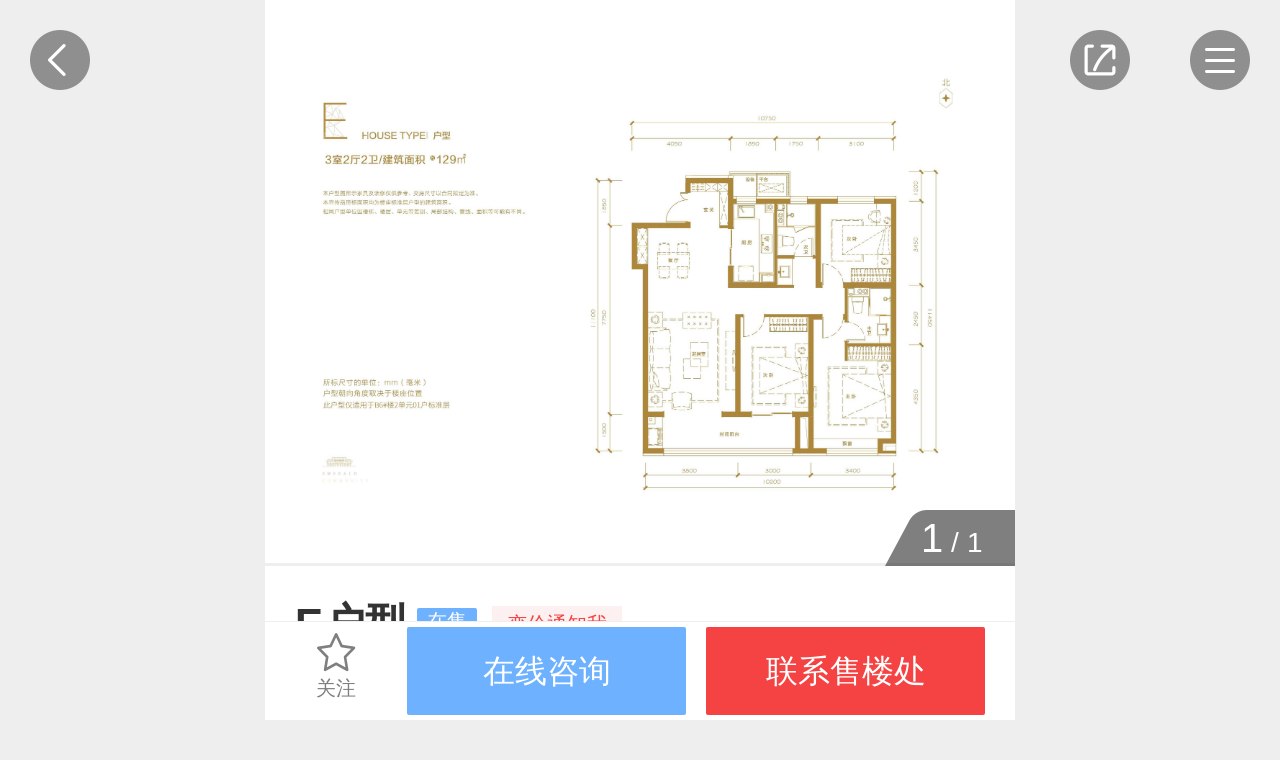

--- FILE ---
content_type: text/html; charset=UTF-8
request_url: https://sjz.ihouse.ifeng.com/homedetail/276025/apartment/217857.shtml
body_size: 7701
content:
    <!DOCTYPE html>
<html lang="en">
<head>
    <meta charset="UTF-8">
    <meta name="viewport" content="width=device-width, initial-scale=1.0, minimum-scale=1.0, maximum-scale=1.0, user-scalable=0" />
    <meta name="baidu-site-verification" content="xuQX9eL8vh" />
    <title>润德万科翡翠公园E户型，润德万科翡翠公园3室2厅2卫+129㎡户型图，朝向-石家庄凤凰网房产</title>
    <meta name="renderer" content="webkit" />
    <meta name="keywords" content="润德万科翡翠公园E户型"/>
    <meta name="description" content="润德万科翡翠公园凤凰网房产为您提供润德万科翡翠公园E户型，润德万科翡翠公园3室2厅2卫+129㎡户型图，朝向，让您近距离真实的了解润德万科翡翠公园楼盘图。"/>

    <link rel="stylesheet" href="https://s0.ifengimg.com/2019/08/27/gobal_f49d7c61.css">
    <link rel="stylesheet" href="https://s0.ifengimg.com/2019/08/27/head_ebfcf7c8.css">
    <script>
        //添加方法,防止删除神策js,其他地方有调用后报错
        window.sensors = {
            track:function (){},
            registerPage:function (){},
            quick:function (){}
        }
    </script>
    <script src="https://x0.ifengimg.com/house/static/js/iFengHouseLogin.umd.min.js"></script>
    <script type="text/javascript" src="//s0.ifengimg.com/static/js/jquery-1.7.2.min_c4de8813.js"></script>
    <script src="https://res.wx.qq.com/open/js/jweixin-1.0.0.js"></script>
    <script src="//s0.ifengimg.com/static/js/WXShareNew_83d68844.js"></script>
    <script type="text/javascript">
        var lp_id = "276025";
        var lpId = "276025";
        var lpName = "润德万科翡翠公园";
        var GBL = {"static":"https:\/\/s0.ifengimg.com\/static","staticDomain":"https:\/\/s0.ifengimg.com\/static\/news","assetsDomain":"https:\/\/ihouse.ifeng.com\/assets","domain":"https:\/\/ihouse.ifeng.com","timestamp":1768952895,"siteDomain":"https:\/\/ihouse.ifeng.com","suffix":".shtml","protocol":"https:\/\/","pageId":0};
        GBL['site_info'] = {id: "18692", name: "石家庄", city: "石家庄", domain: "sjz", hid: "27",directType:"地方",pid:"新房"};
        GBL['siteDomain'] = "https://sjz.ihouse.ifeng.com";
        GBL['token'] = "b49d956958bb4e4a";
        var subDomain = '';
        var modelPictureSize = '';
        var noPicture2 = '';

        var detai_index = {
            "site_id" : 18692,//站点ID
            "lp_id" : 276025,//楼盘ID
            "lp_name" : "润德万科翡翠公园",//楼盘名称
            "username" : "",//用户名
        };
        var siteId = 18692;
        var isLogin = 0 ;//0是未登录，1是已经登录;
        var userPhone = "null";

        var shenCe = {
            "room_type" : 1,//户型详情
            "group_buy" : 2,//团购
            "sub" : 3,//其他
            "yun_gou" : 14,//云购
        };

    </script>
    <script>
        var shareID = 5;
        var wxData = {
            "imgUrl": "https://x0.ifengimg.com/house/2021/01/07/1610017194674_water__dc9aa83e.jpg",
            "link": "https://sjz.ihouse.ifeng.com/homedetail/276025/apartment/217857.shtml",
            "title": "润德万科翡翠公园E户型，润德万科翡翠公园3室2厅2卫129㎡户型图，朝向-石家庄凤凰网房产",
            "desc": "润德万科翡翠公园凤凰网房产为您提供润德万科翡翠公园E户型，润德万科翡翠公园3室2厅2卫129㎡户型图，朝向，让您近距离真实的了解润德万科翡翠公园楼盘图。"
        };
    </script>
    
    <script type="text/javascript" src="//s0.ifengimg.com/static/js/jquery-1.7.2.min_c4de8813.js"></script>
    <!-- bella add -->
    <link rel="stylesheet" href="https://x0.ifengimg.com/house/static/wap/css/activityLogin_46111ae4.css">
    <!-- bella add -->
    <link rel="stylesheet" href="https://s0.ifengimg.com/static/house/css/hx_detail_f20a4e3b.css">
    <link rel="stylesheet" href="//s0.ifengimg.com/2018/01/15/swiper-4.1.0.min_f0646146.css">

    
    <script src="//s0.ifengimg.com/2019/07/13/swiper.min_8ce46379.js"></script>

    <script type="text/javascript" src="//s0.ifengimg.com/static/js/jquery-1.7.2.min_c4de8813.js"></script>
    <script src="//s0.ifengimg.com/2019/08/27/fontSize_17be5b6e.js"></script>

    <!-- <script type="text/javascript" src="//cdn.jsdelivr.net/npm/eruda"></script>
    <script>eruda.init();</script> -->
    <script src="https://x0.ifengimg.com/house/static/wap/js/gobal_99f15af6.js"></script>
</head>
<body>

<!--频道导航-->
<style>
    .hot {
        background: url(https://x0.ifengimg.com/house/2020/09/08/xiala_hot_918dd4fd.png) no-repeat;
        background-size: 100%;
        width: 0.4rem;
        height: 0.27rem;
        position: absolute;
        top:-0.05rem;
        right: 0.15rem;
    }

    .barNavWrap .barNav ul li a {
        position: relative;
    }
</style>
<section class="barNavWrap">
    <section class="barNav">
        <section class="clearfix">
        <span class="title">
            <span class="fl">频道导航</span>
            <!--<img class="fr back"  src="https://s0.ifengimg.com/static/images/13_078a0119.png" alt="">-->
            <a href="/">
                <span class="fr">返回首页</span>
            </a>
        </span>
        </section>
        <ul class="clearfix">
            
            <li>
                <a href="/news">
                    <img src="https://s0.ifengimg.com/static/images/17_540099d8.png" alt="">
                    资讯
                </a>
            </li>
                                    <li>
                <a href="https://ihouse.ifeng.com/jingpin/list/">
                    <img src="https://x0.ifengimg.com/house/static/wap/images/icon_jingpin_new.png" alt="">
                    精品
                </a>
            </li>
                        <li>
                <a href="//live.house.ifeng.com/list/18692">
                    <img src="https://s0.ifengimg.com/static/images/22_f6fd671e.png" alt="">
                    直播·视频
                </a>
            </li>
            <li>
                <a href="/search">
                    <img src="https://s0.ifengimg.com/static/images/14_b0ea0507.png" alt="">
                    新房
                </a>
            </li>
                                    <li>
                <a href="https://ulive.ihouse.ifeng.com/">
                    <img src="https://s0.ifengimg.com/static/wap/images/wap_ulive_house_942f2fb1.png" alt="">
                    优生活
                </a>
            </li>
            

                        <li>
                <a href="https://u.ihouse.ifeng.com/">
                    <img src="https://s0.ifengimg.com/static/images/23_29896a1e.png" alt="">
                    会员中心
                </a>
            </li>
                        <li>
                <a href="/newsworld/index">
                    <img src="https://s0.ifengimg.com/static/images/21_3cda170a.png" alt="">
                    海外·旅居
                </a>
            </li>
                                    <li>
                <a href="/news/chanye">
                    <img src="https://s0.ifengimg.com/static/images/20_9805521f.png" alt="">
                    产业
                </a>
            </li>
                    </ul>
    </section>
    <img class="barNavCloseBtn" src="https://s0.ifengimg.com/static/images/24_55803748.png" alt="">
</section>
<!--频道导航-->

<!--分享-->
<div class="share-box" data-id="share-box">
    <div class="share-box-wapper" >
        <div class="share-info">
            <h4>分享到</h4>
            <div class="bdsharebuttonbox clearfix" data-tag="share_1">
                <a class="bds_timeline" data-id="wxShare">朋友圈</a>
                <a class="bds_weixin" data-id="wxShare">微信好友</a>
                <a class="bds_sqq" data-cmd="sqq">QQ好友</a>
                <a class="bds_qzone" data-cmd="qzone">QQ空间</a>
                <a class="bds_tsina" data-cmd="tsina">新浪微博</a>
                <a class="bds_housepic" data-id="housePic">楼盘海报</a>
            </div>
        </div>
        <div class="close-share">取消</div>
    </div>
    <div class="house-pic-box">
        <img src="" alt="海报分享" data-src_url="//api.ihouse.ifeng.com/applets/newhouse/276025/picconsultant?id=18692" srcset="">
        <div class="close">关闭</div>
        <div class="tips">请长按保存图片</div>
    </div>
    <div class="wx-layer">
        <img src="https://s0.ifengimg.com/2019/08/12/wx-layer_427f6c18.png" alt="" srcset="">
    </div>

</div>

<!--凤凰新闻客户端内分享2020-2-12-->
<div id="ifeng_share_title" style="display: none;">润德万科翡翠公园</div>
<div id="ifeng_share_url" style="display: none;">https://sjz.ihouse.ifeng.com/homedetail/276025.shtml</div>
<div id="ifeng_share_thumbnail" style="display: none;">https://x0.ifengimg.com/house/2021/01/07/1610017194674_water__dc9aa83e.jpg</div>
<div id="ifeng_share_description" style="display: none;">凤凰网房产为您提供位于的详细信息（润德万科翡翠公园售楼电话为4008185005,73310），包含润德万科翡翠公园最新价格、详尽的实景图、户型图、周边配套、开盘时间、促销动态等信息。</div>

<script>
    var pageType="detail"
    window._bd_share_config = {
        "common" : {
            "bdSnsKey" : {},
            "bdText" : "润德万科翡翠公园",  //分享时的标题
            "bdMini" : "2",
            "bdMiniList" : false,
            "bdPic" : "https://x0.ifengimg.com/house/2021/01/07/1610017194674_water__dc9aa83e.jpg", //此处为分享时自带的图片
            "bdStyle" : "0",
            "bdSize" : "32",
            "bdUrl" : "https://sjz.ihouse.ifeng.com/homedetail/276025.shtml", //此处为后台要进行分享的内容的定义
            "bdDesc":"凤凰网房产为您提供位于的详细信息（润德万科翡翠公园售楼电话为4008185005,73310），包含润德万科翡翠公园最新价格、详尽的实景图、户型图、周边配套、开盘时间、促销动态等信息。",  //分享时的文本摘要
        },
        "share" : {}
    };
    //此处为需要引入的百度分享的js文件
    with(document)0[(getElementsByTagName('head')[0]||body).appendChild(createElement('script')).src='/assets/bdshare/static/api/js/share.js?cdnversion='+~(-new Date()/36e5)];
</script>

<section class="hx_detail">
    <!--返回按钮-->
    <a href="javascript:history.back(-1)">
        <img class="backBtn" src="https://s0.ifengimg.com/static/house/images/29_a9f8ce62.png" alt="">
    </a>
    <!--返回按钮-->

    <!--分享-->
    <img class="shareBtn" src="https://s0.ifengimg.com/static/house/images/30_0cc5f495.png" alt="">
    <!--分享-->

    <!--导航-->
    <img class="navBtn" src="https://s0.ifengimg.com/static/house/images/31_4be879a1.png" alt="">
    <!--导航-->
    <!--轮播图-->
    <section class="swiper-container">
        <section class="swiper-wrapper">
                                    <div class="swiper-slide">
                <a href="https://sjz.ihouse.ifeng.com/homedetail/276025/apartment/217857.shtml?type=1&id=1">
                    <img src="https://x0.ifengimg.com/house/2021/01/07/1610017597579_water__c522f615.jpg" alt="">
                </a>
            </div>
                                </section>
        <!-- Add Pagination -->
        <div class="swiper-pagination"></div>
        <!-- Add Arrows -->
    </section>
    <!--轮播图-->
    <!-- 所属楼盘名称 -->
    <div class="houseTop-info-title" style="display: none;">润德万科翡翠公园</div>
    <!--户型介绍-->
    <ul class="hxMsg">
        <li class="clearfix">
            <span class="fl">E户型</span>
            <span class="fl onsale">在售</span>
            <a class="dynamicDg" data-source_type="2" data-noticetype="avg_price">变价通知我</a>
        </li>
        <li>
            <span>参考价格</span>
            <span>
                                价格待定
                            </span>
        </li>
        <li class="clearfix">
            <dl class="fl">
                <span>户型</span>
                <span>
                                        3室
                    2厅
                    2卫
                                    </span>
            </dl>
            <!--<dl class="fr">-->
                <!--<span>户型分布</span>-->
                <!--<span>-->
                    <!--暂无资料-->
                <!--</span>-->
            <!--</dl>-->
            <dl class="fr">
                <span>建筑面积</span>
                <span>
                                        129㎡
                                    </span>
            </dl>
        </li>
        <li class="clearfix">
            <dl class="fl">
                <span>户型分布</span>
                <span>
                暂无资料
                </span>
            </dl>
            <!--<dl class="fl">-->
                <!--<span>建筑面积</span>-->
                <!--<span>-->
                    <!---->
                    <!--129㎡-->
                    <!---->
                <!--</span>-->
            <!--</dl>-->
            <!--<dl class="fr">-->
                <!--<span>套内面积</span>-->
                <!--<span>-->
                    <!---->
                    <!--暂无资料-->
                    <!---->
                <!--</span>-->
            <!--</dl>-->
        </li>
        <li>
                        <span>南北通透</span>
                        <span>动静分离</span>
                        <span>采光充足</span>
                    </li>
        <li class="clearfix">
            <span class="fl">所属楼盘</span>
            <span class="fl"><a href="https://sjz.ihouse.ifeng.com/homedetail/276025.shtml">润德万科翡翠公园</a></span>
        </li>
    </ul>
    <!--户型介绍-->

    <!--户型亮点和温馨提示-->
    <section class="hxAndts">
        <section class="hxld">
            <dl class="clearfix">
                <dd class="fl">户型亮点</dd>
                <dd class="fr" id="musicH5">
                    <!--<img src="https://s0.ifengimg.com/static/house/images/32_c2c183dd.png" alt="">-->
                    <i></i>
                    <span>听评论</span>
                </dd>
            </dl>
            <dl id="words">
                暂无资料
            </dl>
        </section>
        <section class="wxts">
            <dl class="clearfix">
                <dd class="fl">温馨提示</dd>
                <dd class="fr" id="house_type_tips">
                    <!--<img src="https://s0.ifengimg.com/static/house/images/33_1e4509b6.png" alt="">-->
                    <i></i>
                    <span>听评论</span>
                </dd>
            </dl>
            <dl id="house_type_tips_content">
                暂无资料
            </dl>
        </section>
    </section>
    <!--户型亮点和温馨提示-->

    <!--相似户型-->
        <section id="xshx" class="recommendHouse">
        <a href="javascript:void(0);" class="clearfix">
            <span class="title fl">相似户型</span>
        </a>
        <ul class="clearfix">
                        <li class="fl clearfix secondHouse">
                <dl class="fl">
                    <a href="https://sjz.ihouse.ifeng.com/homedetail/276025/apartment/217863.shtml">
                        <img src="https://x0.ifengimg.com/house/2021/01/07/1610017749221_904d6939.jpg" alt="">
                    </a>
                </dl>
                <dl class="fr">
                    <dd>
                        J户型
                    </dd>
                    <dd class="clearfix">
                        <span class="fl">
                        <span>
                                                        3室
                            2厅
                            2卫
                                                        &nbsp;
                            147㎡（建面）</span>
                            <span>
                                                                    <span>南北通透</span>
                                                                    <span>户型方正</span>
                                                                    <span>动静分离</span>
                                                            </span>
                        </span>
                    </dd>
                    <dd class="clearfix">
                        <span>
                                                        价格待定
                            
                                                    </span>
                    </dd>
                </dl>
            </li>
                        <li class="fl clearfix secondHouse">
                <dl class="fl">
                    <a href="https://sjz.ihouse.ifeng.com/homedetail/276025/apartment/217861.shtml">
                        <img src="https://x0.ifengimg.com/house/2021/01/07/1610017713632_c8c616ba.jpg" alt="">
                    </a>
                </dl>
                <dl class="fr">
                    <dd>
                        K1户型
                    </dd>
                    <dd class="clearfix">
                        <span class="fl">
                        <span>
                                                        3室
                            2厅
                            2卫
                                                        &nbsp;
                            142㎡（建面）</span>
                            <span>
                                                                    <span>南北通透</span>
                                                                    <span>户型方正</span>
                                                                    <span>动静分离</span>
                                                            </span>
                        </span>
                    </dd>
                    <dd class="clearfix">
                        <span>
                                                        价格待定
                            
                                                    </span>
                    </dd>
                </dl>
            </li>
                        <li class="fl clearfix secondHouse">
                <dl class="fl">
                    <a href="https://sjz.ihouse.ifeng.com/homedetail/276025/apartment/217860.shtml">
                        <img src="https://x0.ifengimg.com/house/2021/01/07/1610017675086_f7cde35a.jpg" alt="">
                    </a>
                </dl>
                <dl class="fr">
                    <dd>
                        F户型
                    </dd>
                    <dd class="clearfix">
                        <span class="fl">
                        <span>
                                                        3室
                            2厅
                            2卫
                                                        &nbsp;
                            139㎡（建面）</span>
                            <span>
                                                                    <span>南北通透</span>
                                                                    <span>全明格局</span>
                                                                    <span>动静分离</span>
                                                            </span>
                        </span>
                    </dd>
                    <dd class="clearfix">
                        <span>
                                                        价格待定
                            
                                                    </span>
                    </dd>
                </dl>
            </li>
                        <li class="fl clearfix secondHouse">
                <dl class="fl">
                    <a href="https://sjz.ihouse.ifeng.com/homedetail/276025/apartment/217858.shtml">
                        <img src="https://x0.ifengimg.com/house/2021/01/07/1610017631397_d016fc71.jpg" alt="">
                    </a>
                </dl>
                <dl class="fr">
                    <dd>
                        H户型
                    </dd>
                    <dd class="clearfix">
                        <span class="fl">
                        <span>
                                                        3室
                            2厅
                            2卫
                                                        &nbsp;
                            136㎡（建面）</span>
                            <span>
                                                                    <span>南北通透</span>
                                                                    <span>采光充足</span>
                                                            </span>
                        </span>
                    </dd>
                    <dd class="clearfix">
                        <span>
                                                        价格待定
                            
                                                    </span>
                    </dd>
                </dl>
            </li>
                        <li class="fl clearfix secondHouse">
                <dl class="fl">
                    <a href="https://sjz.ihouse.ifeng.com/homedetail/276025/apartment/217856.shtml">
                        <img src="https://x0.ifengimg.com/house/2021/01/07/1610017426241_269563f7.jpg" alt="">
                    </a>
                </dl>
                <dl class="fr">
                    <dd>
                        D户型
                    </dd>
                    <dd class="clearfix">
                        <span class="fl">
                        <span>
                                                        2室
                            2厅
                            1卫
                                                        &nbsp;
                            92㎡（建面）</span>
                            <span>
                                                                    <span>南北通透</span>
                                                                    <span>动静分离</span>
                                                            </span>
                        </span>
                    </dd>
                    <dd class="clearfix">
                        <span>
                                                        价格待定
                            
                                                    </span>
                    </dd>
                </dl>
            </li>
                        <li class="fl clearfix secondHouse">
                <dl class="fl">
                    <a href="https://sjz.ihouse.ifeng.com/homedetail/276025/apartment/106264.shtml">
                        <img src="http://s1.ifengimg.com/2018/05/23/af0726c34c73c157aa33fc7e9b3173a9.jpg" alt="">
                    </a>
                </dl>
                <dl class="fr">
                    <dd>
                        B1户型
                    </dd>
                    <dd class="clearfix">
                        <span class="fl">
                        <span>
                                                        4室
                            2厅
                            3卫
                                                        &nbsp;
                            179㎡（建面）</span>
                            <span>
                                                                    <span>南北通透</span>
                                                                    <span>户型方正</span>
                                                            </span>
                        </span>
                    </dd>
                    <dd class="clearfix">
                        <span>
                                                        价格待定
                            
                                                    </span>
                    </dd>
                </dl>
            </li>
                        <li class="fl clearfix secondHouse">
                <dl class="fl">
                    <a href="https://sjz.ihouse.ifeng.com/homedetail/276025/apartment/106265.shtml">
                        <img src="http://s0.ifengimg.com/2018/05/23/443c103d39c9264a9ff9123315f60aca.jpg" alt="">
                    </a>
                </dl>
                <dl class="fr">
                    <dd>
                        A1户型
                    </dd>
                    <dd class="clearfix">
                        <span class="fl">
                        <span>
                                                        3室
                            2厅
                            2卫
                                                        &nbsp;
                            138㎡（建面）</span>
                            <span>
                                                                    <span>南北通透</span>
                                                                    <span>户型方正</span>
                                                            </span>
                        </span>
                    </dd>
                    <dd class="clearfix">
                        <span>
                                                        价格待定
                            
                                                    </span>
                    </dd>
                </dl>
            </li>
                        <li class="fl clearfix secondHouse">
                <dl class="fl">
                    <a href="https://sjz.ihouse.ifeng.com/homedetail/276025/apartment/106267.shtml">
                        <img src="http://s1.ifengimg.com/2018/05/23/12dac08aedf30b6b90c4b751a0ee9a8a.jpg" alt="">
                    </a>
                </dl>
                <dl class="fr">
                    <dd>
                        c1户型
                    </dd>
                    <dd class="clearfix">
                        <span class="fl">
                        <span>
                                                        4室
                            2厅
                            3卫
                                                        &nbsp;
                            198㎡（建面）</span>
                            <span>
                                                                    <span>南北通透</span>
                                                                    <span>明厨明卫</span>
                                                            </span>
                        </span>
                    </dd>
                    <dd class="clearfix">
                        <span>
                                                        价格待定
                            
                                                    </span>
                    </dd>
                </dl>
            </li>
                        <li class="fl clearfix secondHouse">
                <dl class="fl">
                    <a href="https://sjz.ihouse.ifeng.com/homedetail/276025/apartment/106266.shtml">
                        <img src="http://s0.ifengimg.com/2018/05/23/402ccdf14dd3c9debed744a7f2ef6d40.jpg" alt="">
                    </a>
                </dl>
                <dl class="fr">
                    <dd>
                        B2户型
                    </dd>
                    <dd class="clearfix">
                        <span class="fl">
                        <span>
                                                        4室
                            2厅
                            3卫
                                                        &nbsp;
                            178㎡（建面）</span>
                            <span>
                                                                    <span>南北通透</span>
                                                                    <span>户型方正</span>
                                                            </span>
                        </span>
                    </dd>
                    <dd class="clearfix">
                        <span>
                                                        价格待定
                            
                                                    </span>
                    </dd>
                </dl>
            </li>
                    </ul>
    </section>
        <!--相似户型-->

    <!--关注此楼盘也关注-->
        <section class="recommendHouse">
        <span class="title">关注此楼盘也关注</span>
        <ul class="clearfix">
                        <li class="fl clearfix newHouse">
                <dl class="fl">
                    <!-- 限时特惠 标志 -->
                                        <!-- IM 视频 VR标志 -->
                    <ul class="labelList">
                         <li class="im"></li>                                                                    </ul>
                    <a href="https://sjz.ihouse.ifeng.com/homedetail/276025.shtml">
                        <img src="http://s3.ifengimg.com/2018/05/23/79394431a4f015b3147db24e2e1c91b7.jpg" alt="">
                    </a>
                </dl>
                <dl class="fr">
                    <dd>
                        <a href="https://sjz.ihouse.ifeng.com/homedetail/276025.shtml">
                        润德万科翡翠公园
                        </a>
                    </dd>
                    <dd class="clearfix">
                    <span class="fl">
                        <span>桥西区-新火车站商圈</span>
                                                                                    <span class="price">更新中</span>
                                                                        </span>
                        <a href="tel:4008185005,73310">
                            <img class="fr" src="https://s0.ifengimg.com/static/css/call_2211545d.png" alt="">
                        </a>
                    </dd>
                    <dd>
                        
                                                                        <span>住宅</span>
                                                                        <span>品牌房企</span>
                                                <span>水景地产</span>
                                            </dd>
                </dl>
            </li>
                        <li class="fl clearfix newHouse">
                <dl class="fl">
                    <!-- 限时特惠 标志 -->
                                        <!-- IM 视频 VR标志 -->
                    <ul class="labelList">
                                                                                            </ul>
                    <a href="https://sjz.ihouse.ifeng.com/homedetail/4822207.shtml">
                        <img src="http://d.ifengimg.com/w240_h192/x0.ifengimg.com/house/2025/05/26/1748224001995_e02843ec.jpg" alt="">
                    </a>
                </dl>
                <dl class="fr">
                    <dd>
                        <a href="https://sjz.ihouse.ifeng.com/homedetail/4822207.shtml">
                        城发投中交绿城桂月云峯
                        </a>
                    </dd>
                    <dd class="clearfix">
                    <span class="fl">
                        <span>桥西区-新火车站商圈</span>
                                                    <span class="price">价格待定</span>
                                            </span>
                        <a href="tel:4008185005,95937">
                            <img class="fr" src="https://s0.ifengimg.com/static/css/call_2211545d.png" alt="">
                        </a>
                    </dd>
                    <dd>
                        
                                                                        <span>住宅</span>
                                                                        <span>地铁沿线</span>
                                                <span>品牌房企</span>
                                            </dd>
                </dl>
            </li>
                        <li class="fl clearfix newHouse">
                <dl class="fl">
                    <!-- 限时特惠 标志 -->
                                        <!-- IM 视频 VR标志 -->
                    <ul class="labelList">
                                                                                            </ul>
                    <a href="https://sjz.ihouse.ifeng.com/homedetail/4822242.shtml">
                        <img src="http://d.ifengimg.com/w240_h192/x0.ifengimg.com/house/2025/02/20/1740042191214_e554c620.png" alt="">
                    </a>
                </dl>
                <dl class="fr">
                    <dd>
                        <a href="https://sjz.ihouse.ifeng.com/homedetail/4822242.shtml">
                        保利·华宸天奕
                        </a>
                    </dd>
                    <dd class="clearfix">
                    <span class="fl">
                        <span>桥西区-新火车站商圈</span>
                                                    <span class="price">价格待定</span>
                                            </span>
                        <a href="tel:4008185005,27302">
                            <img class="fr" src="https://s0.ifengimg.com/static/css/call_2211545d.png" alt="">
                        </a>
                    </dd>
                    <dd>
                        
                                                                        <span>住宅</span>
                                                                        <span>品牌房企</span>
                                                <span>公园地产</span>
                                            </dd>
                </dl>
            </li>
                        <li class="fl clearfix newHouse">
                <dl class="fl">
                    <!-- 限时特惠 标志 -->
                                        <!-- IM 视频 VR标志 -->
                    <ul class="labelList">
                                                                                            </ul>
                    <a href="https://sjz.ihouse.ifeng.com/homedetail/4822239.shtml">
                        <img src="http://d.ifengimg.com/w240_h192/x0.ifengimg.com/house/2025/02/19/1739950768734_a3e4a963.png" alt="">
                    </a>
                </dl>
                <dl class="fr">
                    <dd>
                        <a href="https://sjz.ihouse.ifeng.com/homedetail/4822239.shtml">
                        城发投·万科云和隐秀
                        </a>
                    </dd>
                    <dd class="clearfix">
                    <span class="fl">
                        <span>桥西区-新火车站商圈</span>
                                                    <span class="price">价格待定</span>
                                            </span>
                        <a href="tel:4008185005,77595">
                            <img class="fr" src="https://s0.ifengimg.com/static/css/call_2211545d.png" alt="">
                        </a>
                    </dd>
                    <dd>
                        
                                                                        <span>住宅</span>
                                                                        <span>低密居所</span>
                                                <span>品牌房企</span>
                                            </dd>
                </dl>
            </li>
                        <li class="fl clearfix newHouse">
                <dl class="fl">
                    <!-- 限时特惠 标志 -->
                                        <!-- IM 视频 VR标志 -->
                    <ul class="labelList">
                                                                                            </ul>
                    <a href="https://sjz.ihouse.ifeng.com/homedetail/4822203.shtml">
                        <img src="http://d.ifengimg.com/w240_h192/x0.ifengimg.com/house/2024/12/16/1734314506536_dc7e0894.png" alt="">
                    </a>
                </dl>
                <dl class="fr">
                    <dd>
                        <a href="https://sjz.ihouse.ifeng.com/homedetail/4822203.shtml">
                        保利维璟天珺
                        </a>
                    </dd>
                    <dd class="clearfix">
                    <span class="fl">
                        <span>桥西区-新火车站商圈</span>
                                                    <span class="price">价格待定</span>
                                            </span>
                        <a href="tel:4008185005,63804">
                            <img class="fr" src="https://s0.ifengimg.com/static/css/call_2211545d.png" alt="">
                        </a>
                    </dd>
                    <dd>
                        
                                                                        <span>住宅</span>
                                                                        <span>地铁沿线</span>
                                                <span>品牌房企</span>
                                            </dd>
                </dl>
            </li>
                    </ul>
    </section>
        <!--关注此楼盘也关注-->
</section>
<!--活动报名-->
<section class="activeAttend">
</section>
<!--活动报名-->


    <!-- bella add -->
<style>
    .activeAttend form p.desc {
        font-size: .28rem;
        color: #666666;
        letter-spacing: 0;
        line-height: .42rem;
        margin: .3rem 0 .05rem; 
    }
</style>
<link rel="stylesheet" href="https://s0.ifengimg.com/static/house/css/bottom_8286fb00.css">

<!--免责声明-->
<section class="disclaimer">
    免责声明：本站旨在为用户提供更多楼盘信息，所载内容仅供参
    考，最终信息以售楼处或政府备案信息为准。
</section>
<!--免责声明-->

<section class="bottom">
    <ul class="clearfix">
        <li class="fl">
            <a href="https://passport.ihouse.ifeng.com/signup/login" target="_blank">
                登录
            </a>
        </li>
        <li class="fl">
            <a href="https://house.ifeng.com?su=al" target="_blank">
                电脑版
            </a>
        </li>
        <li class="fl">
            <a href="https://house.ifeng.com/column/news/websitemap" target="_blank">
                站点地图
            </a>
        </li>
        <li class="fl">
            <a href="https://www.ifeng.com/corp/feedback/" target="_blank">
                反馈
            </a>
        </li>
    </ul>
    <p>京ICP证030609号</p>
    <p>©️2019手机凤凰网房产 ihouse.ifeng.com</p>
</section>
<!--底部-->

<!--固定底部框-->
<section class="fixBottom">
    <ul>
        <li class="fl gz">
            <i></i>
            <!--<img src="https://s0.ifengimg.com/static/images/11_6ff0dcca.png" alt="">-->
            关注
        </li>
        <!-- <li class="fl">
        </li> -->
        <!-- <li class="fl settled">
            <a href="https://agent.izhiliao.com/agent/login#product">
                <img src="https://s0.ifengimg.com/static/images/12_36861ee9.png" alt="">
                入驻
            </a>
        </li> -->
        <li class="fl">
            <!-- 有置业顾问-->
                            <a class="advisory" href="https://im.house.ifeng.com/cstdetail?cstID=65263483&lpid=276025&sendType=lp">在线咨询</a>
                    </li>
        <li class="fl">
            <a href="tel:4008185005,73310" class="sc_phone"><button class="callPhone">联系售楼处</button></a>
        </li>
    </ul>
</section>
<!--固定底部框-->
<script>
    var lp_id = "276025";
    var isLogin = 0 ;//0是未登录，1是已经登录;
    var isFocus = 0; //0是未关注，1是已经关注
    var userPhone = "";
    var loginResult;
    $(window).on("load", function(){
        if(typeof iFengHouseLogin == "object"){
            // 登录状态验证，获取用户基本信息
            iFengHouseLogin.default.LoginPop.CheckLogin(function(result){
                loginResult = result;
                if(result.isLogin){
                    // 已登录状态
                    isLogin = 1;
                    userPhone = result.data.mobile;
                }else{
                    // 未登录状态
                    isLogin = 0;
                    MobilePhone ='';
                }
                if(typeof gobal == "object"){
                    gobal.init();
                }
            });
        }
    })
</script>

<script>
    var swiper = new Swiper('.swiper-container', {
        pagination: {
            el: '.swiper-pagination',
            type: 'fraction',
        },
        navigation: {
            nextEl: '.swiper-button-next',
            prevEl: '.swiper-button-prev',
        },
    });
</script>
<!-- bella add -->
<script src="https://x0.ifengimg.com/house/static/wap/js/wap_dialogHtml_4bb90d7a.js"></script>
<!-- bella add -->
<script src="https://x0.ifengimg.com/house/static/wap/js/house_detail_840c504f.js"></script>
<script src="https://x0.ifengimg.com/house/2022/08/16/audioMp3_75e97f91.js"></script>
<script src="https://x0.ifengimg.com/house/static/js/appkeyHttpRequest_d72ce6b9.js"></script>
<script>
    appkeyHttpRequest.jsonp(
        '//api.house.ifeng.com/common/index/getBaiduApiToken',
        {
            app_type:'audio',
            href:window.location.href,
        },
        'j80sxxes9klmj2jsxd',
        'kdi289cj8xk39xkl012k90swsusski97',
        function(res){
            var advantageAudio = new baiduAudio("musicH5", "words",res.data.access_token);
            advantageAudio.init();
            var houseTypeTipsAudio = new baiduAudio("house_type_tips", "house_type_tips_content",res.data.access_token);
            houseTypeTipsAudio.init();
        }
    )
</script>
<script src="https://x0.ifengimg.com/house/2022/07/19/head_89debb6f.js"></script>
<!-- bella add -->
<script src="https://s0.ifengimg.com/static/house/js/houseDg_8ec0908c.js"></script>


<!--神策统计 start-->
<script>
    var pathname = location.pathname.split('/');
    var channelPath= "/";
    if( pathname[1]!=='' || pathname[1]!==undefined || pathname[1]!==null ){
        channelPath = "/"+pathname[1]+"/";
    }
    var gloableSettings = {
        "queryString":"?vt=5",
        "channelPath": channelPath,
        "pt":""
    };
	$(".sc_phone").on("click", function(e){
		var telNumStr = $(this).attr('href');
		var telNum = telNumStr.replace(/[^0-9]/ig,"");
		var list_lpid = $(this).attr('lpid');
		var lpId = lp_id?lp_id:list_lpid;

	});
</script>
<!--神策统计 end-->

<!--百度统计 start-->
<script>
    var _hmt = _hmt || [];
    (function() {
        var hm = document.createElement("script");
        hm.src = "https://hm.baidu.com/hm.js?4c788f0e9667c9363b9a0eb12b33913e";
        var s = document.getElementsByTagName("script")[0];
        s.parentNode.insertBefore(hm, s);
    })();
</script>
<!--百度统计 end-->

<!-- 统计探针 start-->
<script src="//p1.ifengimg.com/a/2016/0809/sta_collection_common_iifeng_v4.js"></script>
<script src="//p3.ifengimg.com/a/2017/0329/sta_collection_iifeng_pv_v8.js"></script>
<!-- 统计探针end -->
<!--增加购房季入口 start-->
<script src="https://s0.ifengimg.com/static/house/js/shellAdv.js"></script>
<!--增加购房季入口 end-->
</body>
</html>


--- FILE ---
content_type: text/javascript; charset=utf-8
request_url: https://api.house.ifeng.com/common/index/getBaiduApiToken?callback=jQuery172012686233763910582_1768952898546&appkey=j80sxxes9klmj2jsxd&app_type=audio&href=https%3A%2F%2Fsjz.ihouse.ifeng.com%2Fhomedetail%2F276025%2Fapartment%2F217857.shtml&sign=a5f172978c159ebed981bf7d259d8e3e&_=1768952898890
body_size: 1157
content:
jQuery172012686233763910582_1768952898546({"errno":0,"ret":200,"data":{"refresh_token":"25.f4f60fbebf0fd4099f3691fd08ef5c5e.315360000.2084250290.282335-57641832","expires_in":2592000,"session_key":"9mzdXUwRAEpCYPDfx7pnA7dqgr6f4PflzV42fsQbYf6\/0soLNS+v7P4RWIWgw17gfj7U1Kt3mpEQLIqXoAJ6zbwWTUhwbQ==","access_token":"24.f89b75566af865b56dd21f5ff9016078.2592000.1771482290.282335-57641832","scope":"audio_voice_assistant_get brain_enhanced_asr audio_tts_post brain_speech_realtime public brain_all_scope brain_asr_async wise_adapt lebo_resource_base lightservice_public hetu_basic lightcms_map_poi kaidian_kaidian ApsMisTest_Test\u6743\u9650 vis-classify_flower lpq_\u5f00\u653e cop_helloScope ApsMis_fangdi_permission smartapp_snsapi_base smartapp_mapp_dev_manage iop_autocar oauth_tp_app smartapp_smart_game_openapi oauth_sessionkey smartapp_swanid_verify smartapp_opensource_openapi smartapp_opensource_recapi fake_face_detect_\u5f00\u653eScope vis-ocr_\u865a\u62df\u4eba\u7269\u52a9\u7406 idl-video_\u865a\u62df\u4eba\u7269\u52a9\u7406 smartapp_component smartapp_search_plugin avatar_video_test b2b_tp_openapi b2b_tp_openapi_online smartapp_gov_aladin_to_xcx","session_secret":"a403165ecda28276181b2cb71e8173bb"},"msg":""})

--- FILE ---
content_type: text/javascript; charset=utf-8
request_url: https://api.house.ifeng.com/common/sso/checkLogin?callback=CALLBACK562511331&appkey=8ff0dc3aac88fa7&returnUrl=https%253A%252F%252Fsjz.ihouse.ifeng.com%252Fhomedetail%252F276025%252Fapartment%252F217857.shtml&sign=186596d9eea8236d52df9a22f4c81667
body_size: 184
content:
CALLBACK562511331({"errno":0,"ret":200,"data":{"isLogin":false,"url":"https:\/\/passport.ihouse.ifeng.com\/api\/direct\/checkLogin?returnUrl=https%253A%252F%252Fsjz.ihouse.ifeng.com%252Fhomedetail%252F276025%252Fapartment%252F217857.shtml"},"msg":""})